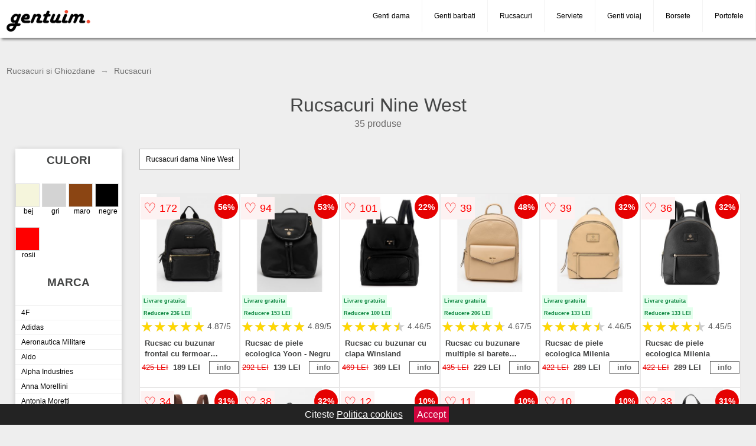

--- FILE ---
content_type: text/html; charset=utf-8
request_url: https://www.gentuim.ro/rucsacuri/nine-west/
body_size: 38571
content:
<!DOCTYPE html>
<html lang="ro">
<head>

	<meta charset="utf-8" />
	<meta http-equiv="X-UA-Compatible" content="IE=edge">
	<meta name="viewport" content="width=device-width, initial-scale=1, maximum-scale=5" />
	<title>Rucsacuri Nine West - Gentuim.ro</title>
	<meta name="description" content="Vezi 35 modele in sectiunea de Rucsacuri Nine West centralizate de la magazinele online care vand in Romania genti marca Nine West">
	<meta name="referrer" content="no-referrer-when-downgrade"/>
	<meta name="theme-color" content="#f24a32">
	<link rel="shortcut icon" href="/favicon.ico" type="image/x-icon">
	<link rel="icon" href="/favicon.ico" type="image/x-icon">





<style>html{box-sizing:border-box;-ms-overflow-style:scrollbar;background:#eee}*,::after,::before{box-sizing:inherit}.container-fluid{width:99%;margin-right:auto;margin-left:auto;padding-right:5px;padding-left:5px;margin-top:100px}.row{display:-ms-flexbox;display:flex;-ms-flex-wrap:wrap;flex-wrap:wrap}img{max-width:100%;height:auto;aspect-ratio: attr(width) / attr(height)}.col,.col-1,.col-10,.col-11,.col-12,.col-2,.col-3,.col-4,.col-5,.col-6,.col-7,.col-8,.col-9,.col-auto,.col-lg,.col-lg-1,.col-lg-10,.col-lg-11,.col-lg-12,.col-lg-2,.col-lg-3,.col-lg-4,.col-lg-5,.col-lg-6,.col-lg-7,.col-lg-8,.col-lg-9,.col-lg-auto,.col-md,.col-md-1,.col-md-10,.col-md-11,.col-md-12,.col-md-2,.col-md-3,.col-md-4,.col-md-5,.col-md-6,.col-md-7,.col-md-8,.col-md-9,.col-md-auto,.col-sm,.col-sm-1,.col-sm-10,.col-sm-11,.col-sm-12,.col-sm-2,.col-sm-3,.col-sm-4,.col-sm-5,.col-sm-6,.col-sm-7,.col-sm-8,.col-sm-9,.col-sm-auto,.col-xl,.col-xl-1,.col-xl-10,.col-xl-11,.col-xl-12,.col-xl-2,.col-xl-3,.col-xl-4,.col-xl-5,.col-xl-6,.col-xl-7,.col-xl-8,.col-xl-9,.col-xl-auto{position:relative;width:100%;min-height:1px;padding-right:15px;padding-left:15px}.col-3{-ms-flex:0 0 25%;flex:0 0 25%;max-width:25%}.col-4{-ms-flex:0 0 33.333333%;flex:0 0 33.333333%;max-width:33.333333%}.col-6{-ms-flex:0 0 50%;flex:0 0 50%;max-width:50%}.col-12{-ms-flex:0 0 100%;flex:0 0 100%;max-width:100%}@media (min-width: 768px){#sidebar li{list-style:none;border-top:1px solid #eee;padding:0 10px}#sidebar ul{padding:0;overflow: auto;max-height: 400px;overflow-x: hidden;}#sidebar li a{color:#000;text-decoration:none;font-size:12px;display:block;padding: 5px 0;}#sidebar:after{content:'';position:absolute;width:0;height:100%;top:0;right:0;border-radius:50%;z-index:-1;-webkit-transition:all 300ms linear;transition:all 300ms linear}#sidebar{box-shadow: 0 2px 10px -2px rgba(0,0,0,0.3);background:#fff}.col-md-1{-ms-flex:0 0 8.333333%;flex:0 0 8.333333%;max-width:8.333333%}.col-md-2{-ms-flex:0 0 16.666667%;flex:0 0 16.666667%;max-width:16.666667%}.col-md-3{-ms-flex:0 0 25%;flex:0 0 25%;max-width:25%}.col-md-4{-ms-flex:0 0 33.333333%;flex:0 0 33.333333%;max-width:33.333333%}.col-md-5{-ms-flex:0 0 41.666667%;flex:0 0 41.666667%;max-width:41.666667%}.col-md-6{-ms-flex:0 0 50%;flex:0 0 50%;max-width:50%}.col-md-7{-ms-flex:0 0 58.333333%;flex:0 0 58.333333%;max-width:58.333333%}.col-md-8{-ms-flex:0 0 66.666667%;flex:0 0 66.666667%;max-width:66.666667%}.col-md-9{-ms-flex:0 0 75%;flex:0 0 75%;max-width:75%}.col-md-10{-ms-flex:0 0 83.333333%;flex:0 0 83.333333%;max-width:83.333333%}.col-md-12{-ms-flex:0 0 100%;flex:0 0 100%;max-width:100%}}@media (min-width:576px){.col-sm-3{-ms-flex:0 0 25%;flex:0 0 25%;max-width:25%}.col-sm-4{-ms-flex:0 0 33.333333%;flex:0 0 33.333333%;max-width:33.333333%}.col-sm-6{-ms-flex:0 0 50%;flex:0 0 50%;max-width:50%}.col-sm-8{-ms-flex:0 0 66.666667%;flex:0 0 66.666667%;max-width:66.666667%}.col-sm-9{-ms-flex:0 0 75%;flex:0 0 75%;max-width:75%}.col-sm-10{-ms-flex:0 0 83.333333%;flex:0 0 83.333333%;max-width:83.333333%}.col-sm-12{-ms-flex:0 0 100%;flex:0 0 100%;max-width:100%}}@media (min-width:992px){.col-lg-1{-ms-flex:0 0 8.333333%;flex:0 0 8.333333%;max-width:8.333333%}.col-lg-2{-ms-flex:0 0 16.666667%;flex:0 0 16.666667%;max-width:16.666667%}.col-lg-3{-ms-flex:0 0 25%;flex:0 0 25%;max-width:25%}.col-lg-4{-ms-flex:0 0 33.333333%;flex:0 0 33.333333%;max-width:33.333333%}.col-lg-6{-ms-flex:0 0 50%;flex:0 0 50%;max-width:50%}.col-lg-7{-ms-flex:0 0 58.333333%;flex:0 0 58.333333%;max-width:58.333333%}.col-lg-8{-ms-flex:0 0 66.666667%;flex:0 0 66.666667%;max-width:66.666667%}.col-lg-9{-ms-flex:0 0 75%;flex:0 0 75%;max-width:75%}.col-lg-10{-ms-flex:0 0 83.333333%;flex:0 0 83.333333%;max-width:83.333333%}.col-lg-12{-ms-flex:0 0 100%;flex:0 0 100%;max-width:100%}}@media (min-width:1200px){.col-xl-1{-ms-flex:0 0 8.333333%;flex:0 0 8.333333%;max-width:8.333333%}.col-xl-2{-ms-flex:0 0 16.666667%;flex:0 0 16.666667%;max-width:16.666667%}.col-xl-3{-ms-flex:0 0 25%;flex:0 0 25%;max-width:25%}.col-xl-4{-ms-flex:0 0 33.333333%;flex:0 0 33.333333%;max-width:33.333333%}.col-xl-6{-ms-flex:0 0 50%;flex:0 0 50%;max-width:50%}.col-xl-7{-ms-flex:0 0 58.333333%;flex:0 0 58.333333%;max-width:58.333333%}.col-xl-8{-ms-flex:0 0 66.666667%;flex:0 0 66.666667%;max-width:66.666667%}.col-xl-9{-ms-flex:0 0 75%;flex:0 0 75%;max-width:75%}.col-xl-10{-ms-flex:0 0 83.333333%;flex:0 0 83.333333%;max-width:83.333333%}.col-xl-12{-ms-flex:0 0 100%;flex:0 0 100%;max-width:100%}}.w-100{width:100%}.max-w-100{max-width:100%}.btn{display:inline-block;font-weight:400;text-align:center;white-space:nowrap;vertical-align:middle;-webkit-user-select:none;-moz-user-select:none;-ms-user-select:none;user-select:none;border:1px solid transparent;padding:.5rem .75rem;font-size:1rem;line-height:1.25;border-radius:.25rem;transition:all .15s ease-in-out}.btn:focus,.btn:hover{text-decoration:none}.btn.focus,.btn:focus{outline:0;box-shadow:0 0 0 3px rgba(0,123,255,.25)}.btn.disabled,.btn:disabled{opacity:.65}.btn.active,.btn:active{background-image:none}a.btn.disabled,fieldset[disabled] a.btn{pointer-events:none}.btn-primary{color:#fff;background-color:#007bff;border-color:#007bff}.btn-primary:hover{color:#fff;background-color:#0069d9;border-color:#0062cc}.btn-primary.focus,.btn-primary:focus{box-shadow:0 0 0 3px rgba(0,123,255,.5)}.btn-primary.disabled,.btn-primary:disabled{background-color:#007bff;border-color:#007bff}.btn-primary.active,.btn-primary:active,.show>.btn-primary.dropdown-toggle{background-color:#0069d9;background-image:none;border-color:#0062cc}body{color:#434444;margin:0;font-family:"Open Sans",Helvetica,Arial,sans-serif}footer{margin:30px 0 60px;padding:20px;background:#000}p{line-height:25px}.nav-links{background: #000000;padding: 20px;margin:40px 0!important}.nav-links a{color:#fff;text-decoration:none;margin-right:10px}.container{padding-top:50px}hr{width:300px;border:3px solid #434444}.product-grid{border:1px solid #e8e7e7;background:#fff;padding:0 1px}.product-grid:hover{box-shadow:0 4px 8px 0 rgba(0,0,0,0.2),0 6px 20px 0 rgba(0,0,0,0.19);z-index:2}.image{position:relative}.overlay{position:absolute;top:0;bottom:0;left:0;right:0;height:100%;width:100%;opacity:0;transition:.5s ease;background-color:rgba(67,68,68,0.7)}.buy{background-color:#ff0000;color:#fff;width:100%;margin-top:20px;height:45px;font-size:22px;text-decoration:none;font-weight:700;box-shadow: 5px 5px 15px 0 rgba(39,39,39,.5);}.header{background-color:#fff;box-shadow:3px 3px 4px 0 rgba(0, 0, 0, 0.48);position:fixed;width:100%;z-index:4;top:0}main{margin-top:80px}.center{text-align:center;margin:0 auto}ol{line-height:25px}nav ul{margin:0;padding:0;list-style:none;overflow:hidden;background-color:#fff}nav li a{display:block;padding:20px;border-right:1px solid #f4f4f4;text-decoration:none;color:#000}nav li a:hover,nav .menu-btn:hover{background-color:#f4f4f4}.header .logo{display:block;float:left;margin:5px 10px;text-decoration:none}.logo img{height:50px}nav .menu{clear:both;max-height:0;transition:max-height .2s ease-out}nav .menu-icon{cursor:pointer;display:inline-block;float:right;padding:28px 20px;position:relative;user-select:none}nav .menu-icon .navicon{background:#333;display:block;height:2px;position:relative;transition:background .2s ease-out;width:18px}nav .menu-icon .navicon:before,nav .menu-icon .navicon:after{background:#333;content:'';display:block;height:100%;position:absolute;transition:all .2s ease-out;width:100%}nav .menu-icon .navicon:before{top:5px}nav .menu-icon .navicon:after{top:-5px}nav .menu-btn{display:none}nav .menu-btn:checked ~ .menu{max-height:100%}nav .menu-btn:checked ~ .menu-icon .navicon{background:transparent}nav .menu-btn:checked ~ .menu-icon .navicon:before{transform:rotate(-45deg)}nav .menu-btn:checked ~ .menu-icon .navicon:after{transform:rotate(45deg)}nav .menu-btn:checked ~ .menu-icon:not(.steps) .navicon:before,nav .menu-btn:checked ~ .menu-icon:not(.steps) .navicon:after{top:0}#show img{height:13px;vertical-align:middle;margin-right:6px}.main-icon{margin-right:5px}@media(max-width: 1360px) and (min-width: 970px){nav li a{font-size:12px}}@media (min-width: 1200px){.main-icon{display:inline-flex!important}}@media(max-width: 970px) and (min-width: 783px){nav li a{font-size:9px;padding-left:4px!important;}}@media (min-width: 49em){.main-icon{display:none}.scroller{padding: 0;overflow: auto;max-height: 400px;overflow-x: hidden;}nav li{float:left}nav li a{padding:20px 20px}nav .menu{clear:none;float:right;max-height:none}nav .menu-icon{display:none}.dropdown a{padding:8px}#show{display:none}}@media (max-width: 48em){div#sidebar-wrap{margin-top:50px;display:none}#navigation-inner #sidebar-wrap {display: block;}.dropdown{width:100%;left:0;position:relative!important}.price{font-size:18px!important;}.menu-btn:checked{height:100%}nav ul{height:100%;width:100%;overflow-y:scroll;-webkit-overflow-scrolling:touch;position:fixed;top:58px}h1.center{font-size:22px}}.price{font-size:24px;font-weight:700}.brand-store{display:flex;margin:10px 0;font-size:13px}.type-is{font-weight:700}.title-product{margin: 10px 0}.items{overflow:hidden;text-overflow:ellipsis;display:-webkit-box;-webkit-box-orient:vertical;-webkit-line-clamp: 2;font-size: 0.8em;line-height: 18px;padding:2px;height:36px;font-weight:bold}a.items{color:#434444;text-decoration:none;font-size:.9em;padding:2px;height:36px;margin:10px 0}h1{font-weight:500}.count{color:#6c6a6a;margin-bottom:30px}span.items{display:inline-block;font-size:.83em;margin-block-end:.3em;margin-inline-start:0;margin-inline-end:0;font-weight:700}.old-price{text-decoration:line-through;color:#ec0707;margin-right:10px;font-weight:100!important}.anunt{font-size:9px;font-weight:700;display:inline-block;background-color:#dfffead4;text-align:center;padding:5px 3px;margin:0 2px;position:inherit;color:#09843d}.list-details{list-style:none;line-height:20px;margin:0;padding:0;font-size:14px}.resp-sharing-button__link,.resp-sharing-button__icon{display:inline-block}.dropdown img {max-width: 100%;display:block;text-align:center;margin:0 auto 20px auto}.resp-sharing-button__link{text-decoration:none;color:#fff;margin:25px 0 20px}.resp-sharing-button{border-radius:5px;transition:25ms ease-out;padding:.5em .75em;font-family:Helvetica Neue,Helvetica,Arial,sans-serif;border:1px solid #434444}.resp-sharing-button__icon svg{width:1em;height:1em;margin-right:.4em;vertical-align:top}.resp-sharing-button--small svg{margin:0;vertical-align:middle}.resp-sharing-button__icon{stroke:#fff;fill:none}.resp-sharing-button__icon--solid,.resp-sharing-button__icon--solidcircle{fill:#434444;stroke:none}.resp-sharing-button--facebook{border:1px solid#434444}.price-prod{margin-top:10px}.features{line-height:25px;font-size:14px;margin:20px;padding:15px;background-color:#f1f1f1;color:#41ab41;}.similar{background:#c44e3c;color:#fff;text-decoration:none;padding:5px 10px;display:inline-block;margin:3px}.navigation{position:fixed;width:300px;height:100%;top:0;overflow-y:auto;overflow-x:hidden;opacity:0;visibility:hidden;z-index:99;-webkit-transition-delay:300ms;transition-delay:300ms;left:0}.navigation.active{opacity:1;visibility:visible;-webkit-transition-delay:0;transition-delay:0;z-index:999999}.navigation.active #navigation-inner{-webkit-transform:translate(0,0);transform:translate(0,0);-webkit-transition:background-color 0 linear 599ms,-webkit-transform 300ms linear;transition:background-color 0 linear 599ms,-webkit-transform 300ms linear;transition:transform 300ms linear,background-color 0 linear 599ms;transition:transform 300ms linear,background-color 0 linear 599ms,-webkit-transform 300ms linear}.navigation.active #navigation-inner:after{width:300%;border-radius:50%;-webkit-animation:elastic 150ms ease 300.5ms both;animation:elastic 150ms ease 300.5ms both}#navigation-inner{position:absolute;width:100%;height:100%;top:0;left:0;overflow:hidden;z-index:999999;-webkit-transform:translate(-100%,0);transform:translate(-100%,0);-webkit-transition:background-color 0 linear 300ms,-webkit-transform 300ms linear;transition:background-color 0 linear 300ms,-webkit-transform 300ms linear;transition:transform 300ms linear,background-color 0 linear 300ms;transition:transform 300ms linear,background-color 0 linear 300ms,-webkit-transform 300ms linear;background:#fff;overflow-y:scroll;padding-bottom:100px}#navigation-inner li{list-style:none;border-top:1px solid #eee;padding:0 20px}#navigation-inner ul{padding:0}#navigation-inner li a{color:#000;text-decoration:none;font-size:18px;height:36px;line-height:36px;display:block;white-space:pre}#navigation-inner:after{content:'';position:absolute;width:0;height:100%;top:0;right:0;border-radius:50%;z-index:-1;-webkit-transition:all 300ms linear;transition:all 300ms linear}#show,#hide{color:#fff;padding:0 25px;text-transform:uppercase;line-height:40px;height:40px;letter-spacing:.05em;text-decoration:none;background-color:#434444;margin:0 auto;cursor:pointer;border:0;-moz-border-radius:0;-webkit-border-radius:0;border-radius:0;margin-bottom:15px;position:fixed;z-index:3;top:59px;left:0;width:100%;font-weight:900}#hide{top:0;width:100%;font-weight:700;font-size:16px;background:red}.prezentare{border-top:1px solid #ddd;padding:30px 0;}.center h3, p{margin:5px}.fulls{background:#000;position:fixed;width:100%;height:100%;z-index:99;opacity:.7}.pagination{display:inline-block;margin:50px auto}.pagination a{color:#000;float:left;padding:20px 20px;text-decoration:none}.pagination a.active{background-color:#ffba30;color:#fff}.pagination a:hover:not(.active){background-color:#ddd}.pagination a{border-radius:5px}.pagination a.active{border-radius:5px}.pagination a{transition:background-color .3s}.pagination a{border:1px solid #ddd;background-color:#fff}.pagination a:first-child{border-top-left-radius:5px;border-bottom-left-radius:5px}.pagination a:last-child{border-top-right-radius:5px;border-bottom-right-radius:5px}.block{display:block}.banner{max-width:100%}.banner-home{position:relative;text-align:center;color:#fff}.banner-text{position:absolute;top:60%;left:50%;transform:translate(-50%,-50%);background:rgba(0,0,0,0.5);font-size:3vw;width:100%}.categories{color:#000;font-weight:700;text-transform:uppercase;margin-block-start:0!important}.filtru h3{text-align:center;line-height:40px;margin-top:0}.no-padding{padding:0;margin:0}.pret-mic,.pret-mare{max-width:100%;line-height:30px;text-align:center;font-size:15px}.button-filter{background:#000;width:90%;color:#fff;height:40px;margin:0 auto;display:block;margin-top:20px;font-size:20px}.dropdown{display:none;position:absolute;width:100%;background:#f4f4f4;border: 2px solid #ffba30;margin:0;right:0;padding:30px;overflow-y:auto;overflow:hidden}nav ul li:hover .dropdown{display:flex}.menu-title{display:block;font-weight:bold;padding:10px;border-bottom:1px solid;}.logo-brand{max-width:70px;float:left;border: 1px solid #ddd;}.flex{flex-wrap:inherit;}.sale{height:40px;width:40px;background-color:#e50101;color:#fff;border-radius:50%;display:inline-block;font-size:14px;line-height:40px;top:2px;right:2px;position:absolute;font-weight:700;text-align:center}.left{left:10px;right:auto}.right{left:auto;right:30px}form{padding-bottom:50px}.description {font-size: 12px;color: #808080;margin:10px 0}.description p{line-height:14px;color:#767676;word-wrap:break-word}.background-brand {display: block;min-height: 50px;width: 100%;border: 1px solid #ddd;background-position: center!important;background-repeat: no-repeat!important;background-size: cover!important;}.background-color{display: block;height:40px;max-width:90%;border: 1px solid #ddd;}.color-text {display:block;color:#000;font-size:12px;text-align:center;text-decoration:none;margin-bottom: 20px;}a.seeprice{font-size:.83em;font-weight:700;width:50px;display:block;text-align:center;float:right;color:#646464;line-height:20px;border:1px solid #646464;max-width:50%;text-decoration:none;}.subcategories {overflow: auto;white-space:nowrap;margin-bottom:30px;width:100%}.subcat{padding:10px 10px;display:inline-block;color:#000;font-size:12px;text-decoration:none;border:1px solid #b9b8b8;margin-bottom:10px;margin-right:5px}.wsimilar{max-width:70px;display:block;margin:auto;filter: grayscale(100%)}.wsimilar:hover {filter: none}.category-name{color:#000;font-size:10px!important;text-align:center;line-height:12px}.product-grid.center{padding:15px}.rm-link{color:#6767ff;text-decoration:underline}#cookieConsentContainer{z-index:999;width:100%;min-height:20px;box-sizing:border-box;background:#232323;overflow:hidden;position:fixed;bottom:0;display:none;text-align:center;color:#fff}#cookieConsentContainer p {display:inline-block;padding:5px;margin:0}#cookieConsentContainer a {color:#fff}.accept {background-color:#d0033c;padding:5px;margin:2px 10px;cursor:pointer}a.col-xl-2.col-lg-2.col-md-3.col-sm-4.col-6.product-grid.center{margin:0;color:#000;text-decoration:none}@-webkit-keyframes blinker {from {opacity: 1.0;}to {opacity: 0.0;}}.blackfriday{text-decoration: blink;-webkit-animation-name:blinker;-webkit-animation-duration:1.5s;-webkit-animation-iteration-count:infinite;-webkit-animation-timing-function:ease-in-out;-webkit-animation-direction: alternate;}.breadcrumb{overflow-x:auto;overflow-y:hidden;white-space:nowrap;-webkit-overflow-scrolling:touch;margin-bottom:20px}.breadcrumb-list{display:flex;padding:0;margin:0;list-style:none;font-size:14px}.breadcrumb-item{margin-right:4px;line-height:40px}.breadcrumb-item:last-child{margin-right:0}.breadcrumb-item:not(:last-child)::after{content:"→";margin:5px;color:#999}.breadcrumb-item a{text-decoration:none;color:#717171}.descriere{display:block;margin:auto;background-color:#f1f1f1;padding:10px;margin:20px;border-left:3px solid #626262}.descriere p{line-height:20px;font-size:16px;padding:20px}.specificatii{list-style:none;padding:30px;display:block;background:#f1f1f1;margin:20px;border-left:3px solid #626262}.specificatii li{line-height:25px;color:}article.col-xl-12.col-lg-12.col-md-6.col-sm-12.col-12.product-grid{margin-bottom:30px;padding-bottom:30px}.actual-product{margin-bottom:50px}.alerta{background-color:#f1f1f1;padding:30px;border-left:6px solid red;font-size:14px;margin-bottom:20px}.pretbun{color:red;font-weight:bold}li.checked:before{content: '✓';margin-right:10px}.rating{font-size:24px;display:flex;color:#ccc;line-height:25px}.star{position:relative;overflow:hidden}.star-filled{position:absolute;top:0;left:0;color:gold;overflow:hidden;white-space:nowrap}.ratingtext{font-size:14px;color:#5d5d5d;margin:0 3px;min-width:40px}.none-min{min-width:auto!important}.favorite{display:flex;align-items:center;top:5px;color:red;position:absolute;background:#fdf2f2;padding:5px}.heart{font-size:24px;margin-right:5px}.nb{font-size:18px;display:contents}</style>

<script async src="https://www.googletagmanager.com/gtag/js?id=G-18BWDVSLQZ"></script>
<script defer>
  window.dataLayer = window.dataLayer || [];
  function gtag(){dataLayer.push(arguments);}
  gtag('js', new Date());

  gtag('config', 'G-18BWDVSLQZ');
</script>

</head>
<body>

<header class="header">
<a href="/" title="Gentuim.ro - Genti dama de firma ieftine" class="logo"><img src="/images/Gentuim-ro-Magazin-online-genti-dama-de-firma-ieftine.png" alt="Gentuim.ro - Genti dama de firma ieftine" title="Gentuim.ro - Genti dama de firma ieftine" width="144" height="50"></a>
<nav>
  <input class="menu-btn" type="checkbox" id="menu-btn" />
  <label class="menu-icon" for="menu-btn"><span class="navicon"></span></label>
  <ul class="menu">
    <li><a href="/genti-femei/" title="Genti de dama">Genti dama</a></li>
    <li><a href="/genti-barbati/" title="Genti pentru barbati">Genti barbati</a></li>
    <li><a href="/rucsacuri/" title="Modele de rucsacuri">Rucsacuri</a></li>
    <li><a href="/serviete/" title="Serviete pentru barbati si femei">Serviete</a></li>
    <li><a href="/genti-de-voiaj/" title="Genti de voiaj">Genti voiaj</a></li>
    <li><a href="/borsete/" title="Borsete pentru barbati si femei">Borsete</a></li>
    <li><a href="/portofele/" title="Portofele pentru barbati si femei">Portofele</a></li>
  </ul>
</nav>

</header>        
	<main class="container-fluid">
<div aria-label="Breadcrumb" class="breadcrumb">
  <ul class="breadcrumb-list">

 <li class="breadcrumb-item"><a href="/rucsacuri-si-ghiozdane/">Rucsacuri si Ghiozdane</a>  <li class="breadcrumb-item"><a href="/rucsacuri/">Rucsacuri</a> </ul>
</div>

	<h1 class="center">Rucsacuri Nine West</h1>
	<p class="center count">35 produse</p>
	
	
                            


	<div class="row">

	  <div class="col-xl-2 col-lg-3 col-md-3">
		<div id="sidebar">

		  <div id="sidebar-wrap">
                    


                        

                    <div class="filtru">
                    <h3>CULORI</h3>
                    <div class="row no-padding scroller">    
    	    	        
    	    	        
    	    	        
    	    	        
    	    	        
    	    	        
    	    	        
    	    	        
    	    	
		        	<a class="col-xl-3 col-lg-4 col-md-6 col-3 color-text no-padding" href="https://www.gentuim.ro/rucsacuri/nine-west/bej/"><span class="background-color" style=" background:#f5f5dc;"></span>bej</a>


	    	        
    	    	        
    	    	        
    	    	        
    	    	        
    	    	        
    	    	        
    	    	        
    	    	        
    	    	        
    	    	        
    	    	        
    	    	        
    	    	        
    	    	
		        	<a class="col-xl-3 col-lg-4 col-md-6 col-3 color-text no-padding" href="https://www.gentuim.ro/rucsacuri/nine-west/gri/"><span class="background-color" style=" background:#D3D3D3;"></span>gri</a>


	    	        
    	    	        
    	    	        
    	    	        
    	    	
		        	<a class="col-xl-3 col-lg-4 col-md-6 col-3 color-text no-padding" href="https://www.gentuim.ro/rucsacuri/nine-west/maro/"><span class="background-color" style=" background:#8b4513;"></span>maro</a>


	    	        
    	    	        
    	    	        
    	    	        
    	    	        
    	    	
		        	<a class="col-xl-3 col-lg-4 col-md-6 col-3 color-text no-padding" href="https://www.gentuim.ro/rucsacuri/nine-west/negre/"><span class="background-color" style=" background:#000000;"></span>negre</a>


	    	        
    	    	        
    	    	
		        	<a class="col-xl-3 col-lg-4 col-md-6 col-3 color-text no-padding" href="https://www.gentuim.ro/rucsacuri/nine-west/rosii/"><span class="background-color" style=" background:#ff0000;"></span>rosii</a>


	    	        
    	    	        
    	    	        
    	    	        
    	    	        
    	    	        
    	    	        
    	    	        
    	    	        
        
    
        







                    </div>
                </div>

                        
                        



                    <div class="filtru">
                        <h3>MARCA</h3>
                        <ul>
		                    	
		                    		
		                    			
				                        <li><a href='/rucsacuri/4f/'>4F</a></li>

			                        
			                    
		                    		
		                    			
				                        <li><a href='/rucsacuri/adidas/'>Adidas</a></li>

			                        
			                    
		                    		
		                    			
				                        <li><a href='/rucsacuri/aeronautica-militare/'>Aeronautica Militare</a></li>

			                        
			                    
		                    		
		                    			
				                        <li><a href='/rucsacuri/aldo/'>Aldo</a></li>

			                        
			                    
		                    		
		                    			
				                        <li><a href='/rucsacuri/alpha-industries/'>Alpha Industries</a></li>

			                        
			                    
		                    		
		                    			
				                        <li><a href='/rucsacuri/anna-morellini/'>Anna Morellini</a></li>

			                        
			                    
		                    		
		                    			
				                        <li><a href='/rucsacuri/antonia-moretti/'>Antonia Moretti</a></li>

			                        
			                    
		                    		
		                    			
				                        <li><a href='/rucsacuri/armani/'>Armani</a></li>

			                        
			                    
		                    		
		                    			
				                        <li><a href='/rucsacuri/barts/'>Barts</a></li>

			                        
			                    
		                    		
		                    			
				                        <li><a href='/rucsacuri/beverly-hills-polo-club/'>Beverly Hills Polo Club</a></li>

			                        
			                    
		                    		
		                    			
				                        <li><a href='/rucsacuri/big-star/'>Big Star</a></li>

			                        
			                    
		                    		
		                    			
				                        <li><a href='/rucsacuri/boss/'>Boss</a></li>

			                        
			                    
		                    		
		                    			
				                        <li><a href='/rucsacuri/call-it-spring/'>Call It Spring</a></li>

			                        
			                    
		                    		
		                    			
				                        <li><a href='/rucsacuri/calvin-klein/'>Calvin Klein</a></li>

			                        
			                    
		                    		
		                    			
				                        <li><a href='/rucsacuri/camelbak/'>Camelbak</a></li>

			                        
			                    
		                    		
		                    			
				                        <li><a href='/rucsacuri/caterpillar/'>Caterpillar</a></li>

			                        
			                    
		                    		
		                    			
				                        <li><a href='/rucsacuri/champion/'>Champion</a></li>

			                        
			                    
		                    		
		                    			
				                        <li><a href='/rucsacuri/chiara-canotti/'>Chiara Canotti</a></li>

			                        
			                    
		                    		
		                    			
				                        <li><a href='/rucsacuri/coccinelle/'>Coccinelle</a></li>

			                        
			                    
		                    		
		                    			
				                        <li><a href='/rucsacuri/columbia/'>Columbia</a></li>

			                        
			                    
		                    		
		                    			
				                        <li><a href='/rucsacuri/converse/'>Converse</a></li>

			                        
			                    
		                    		
		                    			
				                        <li><a href='/rucsacuri/crash-baggage/'>Crash Baggage</a></li>

			                        
			                    
		                    		
		                    			
				                        <li><a href='/rucsacuri/dakine/'>Dakine</a></li>

			                        
			                    
		                    		
		                    			
				                        <li><a href='/rucsacuri/dc/'>Dc</a></li>

			                        
			                    
		                    		
		                    			
				                        <li><a href='/rucsacuri/desigual/'>Desigual</a></li>

			                        
			                    
		                    		
		                    			
				                        <li><a href='/rucsacuri/deuter/'>Deuter</a></li>

			                        
			                    
		                    		
		                    			
				                        <li><a href='/rucsacuri/dickies/'>Dickies</a></li>

			                        
			                    
		                    		
		                    			
				                        <li><a href='/rucsacuri/diesel/'>Diesel</a></li>

			                        
			                    
		                    		
		                    			
				                        <li><a href='/rucsacuri/doughnut/'>Doughnut</a></li>

			                        
			                    
		                    		
		                    			
				                        <li><a href='/rucsacuri/eastpak/'>Eastpak</a></li>

			                        
			                    
		                    		
		                    			
				                        <li><a href='/rucsacuri/fila/'>Fila</a></li>

			                        
			                    
		                    		
		                    			
				                        <li><a href='/rucsacuri/fjallraven/'>Fjällräven</a></li>

			                        
			                    
		                    		
		                    			
				                        <li><a href='/rucsacuri/francesca-rossi/'>Francesca Rossi</a></li>

			                        
			                    
		                    		
		                    			
				                        <li><a href='/rucsacuri/geox/'>Geox</a></li>

			                        
			                    
		                    		
		                    			
				                        <li><a href='/rucsacuri/gioseppo/'>Gioseppo</a></li>

			                        
			                    
		                    		
		                    			
				                        <li><a href='/rucsacuri/gryxx/'>Gryxx</a></li>

			                        
			                    
		                    		
		                    			
				                        <li><a href='/rucsacuri/guess/'>Guess</a></li>

			                        
			                    
		                    		
		                    			
				                        <li><a href='/rucsacuri/heavy-tools/'>Heavy Tools</a></li>

			                        
			                    
		                    		
		                    			
				                        <li><a href='/rucsacuri/helly-hansen/'>Helly Hansen</a></li>

			                        
			                    
		                    		
		                    			
				                        <li><a href='/rucsacuri/herschel/'>Herschel</a></li>

			                        
			                    
		                    		
		                    			
				                        <li><a href='/rucsacuri/hugo/'>Hugo</a></li>

			                        
			                    
		                    		
		                    			
				                        <li><a href='/rucsacuri/jack-jones/'>Jack & Jones</a></li>

			                        
			                    
		                    		
		                    			
				                        <li><a href='/rucsacuri/jack-wolfskin/'>Jack Wolfskin</a></li>

			                        
			                    
		                    		
		                    			
				                        <li><a href='/rucsacuri/jansport/'>JanSport</a></li>

			                        
			                    
		                    		
		                    			
				                        <li><a href='/rucsacuri/joop/'>Joop</a></li>

			                        
			                    
		                    		
		                    			
				                        <li><a href='/rucsacuri/kaft/'>Kaft</a></li>

			                        
			                    
		                    		
		                    			
				                        <li><a href='/rucsacuri/kappa/'>Kappa</a></li>

			                        
			                    
		                    		
		                    			
				                        <li><a href='/rucsacuri/karl-kani/'>Karl Kani</a></li>

			                        
			                    
		                    		
		                    			
				                        <li><a href='/rucsacuri/karl-lagerfeld/'>Karl Lagerfeld</a></li>

			                        
			                    
		                    		
		                    			
				                        <li><a href='/rucsacuri/kate-spade/'>Kate Spade</a></li>

			                        
			                    
		                    		
		                    			
				                        <li><a href='/rucsacuri/konges-sl-jd/'>Konges Sløjd</a></li>

			                        
			                    
		                    		
		                    			
				                        <li><a href='/rucsacuri/lacoste/'>Lacoste</a></li>

			                        
			                    
		                    		
		                    			
				                        <li><a href='/rucsacuri/lc-waikiki/'>LC Waikiki</a></li>

			                        
			                    
		                    		
		                    			
				                        <li><a href='/rucsacuri/lee-cooper/'>Lee Cooper</a></li>

			                        
			                    
		                    		
		                    			
				                        <li><a href='/rucsacuri/lefrik/'>Lefrik</a></li>

			                        
			                    
		                    		
		                    			
				                        <li><a href='/rucsacuri/lego/'>Lego</a></li>

			                        
			                    
		                    		
		                    			
				                        <li><a href='/rucsacuri/lia-biassoni/'>Lia Biassoni</a></li>

			                        
			                    
		                    		
		                    			
				                        <li><a href='/rucsacuri/liu-jo/'>Liu Jo</a></li>

			                        
			                    
		                    		
		                    			
				                        <li><a href='/rucsacuri/lucky-bees/'>Lucky Bees</a></li>

			                        
			                    
		                    		
		                    			
				                        <li><a href='/rucsacuri/mammut/'>Mammut</a></li>

			                        
			                    
		                    		
		                    			
				                        <li><a href='/rucsacuri/mango/'>Mango</a></li>

			                        
			                    
		                    		
		                    			
				                        <li><a href='/rucsacuri/marc-jacobs/'>Marc Jacobs</a></li>

			                        
			                    
		                    		
		                    			
				                        <li><a href='/rucsacuri/mario-ferretti/'>Mario Ferretti</a></li>

			                        
			                    
		                    		
		                    			
				                        <li><a href='/rucsacuri/massimo-castelli/'>Massimo Castelli</a></li>

			                        
			                    
		                    		
		                    			
				                        <li><a href='/rucsacuri/mayoral/'>Mayoral</a></li>

			                        
			                    
		                    		
		                    			
				                        <li><a href='/rucsacuri/medicine/'>Medicine</a></li>

			                        
			                    
		                    		
		                    			
				                        <li><a href='/rucsacuri/meli-melo/'>Meli Melo</a></li>

			                        
			                    
		                    		
		                    			
				                        <li><a href='/rucsacuri/mia-tomazzi/'>Mia Tomazzi</a></li>

			                        
			                    
		                    		
		                    			
				                        <li><a href='/rucsacuri/michael-kors/'>Michael Kors</a></li>

			                        
			                    
		                    		
		                    			
				                        <li><a href='/rucsacuri/mini-rodini/'>Mini Rodini</a></li>

			                        
			                    
		                    		
		                    			
				                        <li><a href='/rucsacuri/moschino/'>Moschino</a></li>

			                        
			                    
		                    		
		                    			
				                        <li><a href='/rucsacuri/myown/'>Myown</a></li>

			                        
			                    
		                    		
		                    			
				                        <li><a href='/rucsacuri/napapijri/'>Napapijri</a></li>

			                        
			                    
		                    		
		                    			
				                        <li><a href='/rucsacuri/new-era/'>New Era</a></li>

			                        
			                    
		                    		
		                    			
				                        <li><a href='/rucsacuri/nike/'>Nike</a></li>

			                        
			                    
		                    		
		                    			
				                        <li><a href='/rucsacuri/nine-west/'>Nine West</a></li>

			                        
			                    
		                    		
		                    			
				                        <li><a href='/rucsacuri/pepe-jeans/'>Pepe Jeans</a></li>

			                        
			                    
		                    		
		                    			
				                        <li><a href='/rucsacuri/pierre-cardin/'>Pierre Cardin</a></li>

			                        
			                    
		                    		
		                    			
				                        <li><a href='/rucsacuri/piquadro/'>Piquadro</a></li>

			                        
			                    
		                    		
		                    			
				                        <li><a href='/rucsacuri/puma/'>Puma</a></li>

			                        
			                    
		                    		
		                    			
				                        <li><a href='/rucsacuri/quiksilver/'>Quiksilver</a></li>

			                        
			                    
		                    		
		                    			
				                        <li><a href='/rucsacuri/rains/'>Rains</a></li>

			                        
			                    
		                    		
		                    			
				                        <li><a href='/rucsacuri/reebok/'>Reebok</a></li>

			                        
			                    
		                    		
		                    			
				                        <li><a href='/rucsacuri/rex-london/'>Rex London</a></li>

			                        
			                    
		                    		
		                    			
				                        <li><a href='/rucsacuri/roxy/'>Roxy</a></li>

			                        
			                    
		                    		
		                    			
				                        <li><a href='/rucsacuri/salewa/'>Salewa</a></li>

			                        
			                    
		                    		
		                    			
				                        <li><a href='/rucsacuri/salomon/'>Salomon</a></li>

			                        
			                    
		                    		
		                    			
				                        <li><a href='/rucsacuri/sandqvist/'>Sandqvist</a></li>

			                        
			                    
		                    		
		                    			
				                        <li><a href='/rucsacuri/silver-polo/'>Silver&Polo</a></li>

			                        
			                    
		                    		
		                    			
				                        <li><a href='/rucsacuri/sprayground/'>Sprayground</a></li>

			                        
			                    
		                    		
		                    			
				                        <li><a href='/rucsacuri/strellson/'>Strellson</a></li>

			                        
			                    
		                    		
		                    			
				                        <li><a href='/rucsacuri/superdry/'>Superdry</a></li>

			                        
			                    
		                    		
		                    			
				                        <li><a href='/rucsacuri/the-north-face/'>The North Face</a></li>

			                        
			                    
		                    		
		                    			
				                        <li><a href='/rucsacuri/thule/'>Thule</a></li>

			                        
			                    
		                    		
		                    			
				                        <li><a href='/rucsacuri/tommy-hilfiger/'>Tommy Hilfiger</a></li>

			                        
			                    
		                    		
		                    			
				                        <li><a href='/rucsacuri/tommy-jeans/'>Tommy Jeans</a></li>

			                        
			                    
		                    		
		                    			
				                        <li><a href='/rucsacuri/tous/'>Tous</a></li>

			                        
			                    
		                    		
		                    			
				                        <li><a href='/rucsacuri/trussardi/'>Trussardi</a></li>

			                        
			                    
		                    		
		                    			
				                        <li><a href='/rucsacuri/u-s-polo-assn/'>U.S. Polo ASSN</a></li>

			                        
			                    
		                    		
		                    			
				                        <li><a href='/rucsacuri/under-armour/'>Under Armour</a></li>

			                        
			                    
		                    		
		                    			
				                        <li><a href='/rucsacuri/united-colors-of-benetton/'>United Colors Of Benetton</a></li>

			                        
			                    
		                    		
		                    			
				                        <li><a href='/rucsacuri/valentino/'>Valentino</a></li>

			                        
			                    
		                    		
		                    			
				                        <li><a href='/rucsacuri/vans/'>Vans</a></li>

			                        
			                                            </ul>
                    </div>

		








                        
	
    	
    
    
    <form method="get" action="https://www.gentuim.ro/rucsacuri/nine-west/">
    	


						<div class="row no-padding">
							<div class="col-6 bordered"><span>Pret minim</span>
	                        	<input type="text" class="pret-mic" name="price_min" id="price_min" value="139" onchange="update_price_min_max()">
	                    	</div>
	                    	<div class="col-6 bordered">
	                    		Pret maxim
	                        	<input type="text" class="pret-mare" name="price_max" id="price_max" value="404" onchange="update_price_min_max()">
	                    	</div>
                    	</div>
				        	<input class="button-filter" type="submit" value="filtreaza" />


				        <script>
				        function update_price_min_max() {
				
							var v1 = parseInt(jQuery("#price_min").val());
							var v2 = parseInt(jQuery("#price_max").val());
							
							if ( v1 <= v2 ) {
								
								jQuery("#silder1").slider('option',{'values':[v1 , v2]});
							} else {
								jQuery("#price_max").val(v1);
								jQuery("#silder1").slider('option',{'values':[v1 , v1]});
							}
							
						}
						</script>








        
    </form>

                        


    
    
		  </div>

		</div>
	</div>


		<div class="col-xl-10 col-lg-9 col-md-9 col-12">

<div class="subcategories">




		                    	

				                        <a class="product-grid subcat" href="/rucsacuri-dama/nine-west/">Rucsacuri dama Nine West</a>


			                    
		








</div>

			<div class="row">


							
                            


			<article class="col-xl-2 col-lg-2 col-md-3 col-sm-4 col-6 product-grid">
					<a href="/vezi-pret.php?id=627096" title="Rucsac cu buzunar frontal cu fermoar Byron - Negru" class="block" rel="nofollow" target="_blank">
						<img src="/pictures/0/627/rucsac-cu-buzunar-frontal-cu-fermoar-byron.jpg" title="Rucsac cu buzunar frontal cu fermoar Byron - Negru" alt="Rucsac cu buzunar frontal cu fermoar Byron - Negru"  width="350" height="350" loading="lazy">
					</a>
<span class="anunt">Livrare gratuita</span>
<span class="anunt">Reducere 236 LEI</span>
<div class="rating" data-rating="4.87">
    <span class="star">&#9733;</span>
    <span class="star">&#9733;</span>
    <span class="star">&#9733;</span>
    <span class="star">&#9733;</span>
    <span class="star">&#9733;</span>
<span class="ratingtext none-min">4.87/5</span>
</div>

				<p class="items">Rucsac cu buzunar frontal cu fermoar Byron - Negru</p>

				<span class="sale">56%</span>
				<span class="items old-price">425 LEI</span>

<div class="favorite">
    <span class="heart">&#9825;</span>
    <span class="nb">172</span>
</div>


				<span class="items">189 LEI</span>
<a class="seeprice" href="/product/rucsac-cu-buzunar-frontal-cu-fermoar-byron/" title="Vezi informatii despre Rucsac cu buzunar frontal cu fermoar Byron - Negru">info</a>
			</article>



			
                            


			<article class="col-xl-2 col-lg-2 col-md-3 col-sm-4 col-6 product-grid">
					<a href="/vezi-pret.php?id=651268" title="Rucsac de piele ecologica Yoon - Negru" class="block" rel="nofollow" target="_blank">
						<img src="/pictures/0/651/rucsac-de-piele-ecologica-yoon-2.jpg" title="Rucsac de piele ecologica Yoon - Negru" alt="Rucsac de piele ecologica Yoon - Negru"  width="350" height="350" loading="lazy">
					</a>
<span class="anunt">Livrare gratuita</span>
<span class="anunt">Reducere 153 LEI</span>
<div class="rating" data-rating="4.89">
    <span class="star">&#9733;</span>
    <span class="star">&#9733;</span>
    <span class="star">&#9733;</span>
    <span class="star">&#9733;</span>
    <span class="star">&#9733;</span>
<span class="ratingtext none-min">4.89/5</span>
</div>

				<p class="items">Rucsac de piele ecologica Yoon - Negru</p>

				<span class="sale">53%</span>
				<span class="items old-price">292 LEI</span>

<div class="favorite">
    <span class="heart">&#9825;</span>
    <span class="nb">94</span>
</div>


				<span class="items">139 LEI</span>
<a class="seeprice" href="/product/rucsac-de-piele-ecologica-yoon-2/" title="Vezi informatii despre Rucsac de piele ecologica Yoon - Negru">info</a>
			</article>



			
                            


			<article class="col-xl-2 col-lg-2 col-md-3 col-sm-4 col-6 product-grid">
					<a href="/vezi-pret.php?id=614472" title="Rucsac cu buzunar cu clapa Winsland" class="block" rel="nofollow" target="_blank">
						<img src="/pictures/0/614/rucsac-cu-buzunar-cu-clapa-winsland.jpg" title="Rucsac cu buzunar cu clapa Winsland" alt="Rucsac cu buzunar cu clapa Winsland"  width="350" height="350" loading="lazy">
					</a>
<span class="anunt">Livrare gratuita</span>
<span class="anunt">Reducere 100 LEI</span>
<div class="rating" data-rating="4.46">
    <span class="star">&#9733;</span>
    <span class="star">&#9733;</span>
    <span class="star">&#9733;</span>
    <span class="star">&#9733;</span>
    <span class="star">&#9733;</span>
<span class="ratingtext none-min">4.46/5</span>
</div>

				<p class="items">Rucsac cu buzunar cu clapa Winsland</p>

				<span class="sale">22%</span>
				<span class="items old-price">469 LEI</span>

<div class="favorite">
    <span class="heart">&#9825;</span>
    <span class="nb">101</span>
</div>


				<span class="items">369 LEI</span>
<a class="seeprice" href="/product/rucsac-cu-buzunar-cu-clapa-winsland/" title="Vezi informatii despre Rucsac cu buzunar cu clapa Winsland">info</a>
			</article>



			
                            


			<article class="col-xl-2 col-lg-2 col-md-3 col-sm-4 col-6 product-grid">
					<a href="/vezi-pret.php?id=671978" title="Rucsac cu buzunare multiple si barete ajustabile - Bej" class="block" rel="nofollow" target="_blank">
						<img src="/pictures/0/671/rucsac-cu-buzunare-multiple-si-barete-ajustabile-2.jpg" title="Rucsac cu buzunare multiple si barete ajustabile - Bej" alt="Rucsac cu buzunare multiple si barete ajustabile - Bej"  width="350" height="350" loading="lazy">
					</a>
<span class="anunt">Livrare gratuita</span>
<span class="anunt">Reducere 206 LEI</span>
<div class="rating" data-rating="4.67">
    <span class="star">&#9733;</span>
    <span class="star">&#9733;</span>
    <span class="star">&#9733;</span>
    <span class="star">&#9733;</span>
    <span class="star">&#9733;</span>
<span class="ratingtext none-min">4.67/5</span>
</div>

				<p class="items">Rucsac cu buzunare multiple si barete ajustabile - Bej</p>

				<span class="sale">48%</span>
				<span class="items old-price">435 LEI</span>

<div class="favorite">
    <span class="heart">&#9825;</span>
    <span class="nb">39</span>
</div>


				<span class="items">229 LEI</span>
<a class="seeprice" href="/product/rucsac-cu-buzunare-multiple-si-barete-ajustabile-2/" title="Vezi informatii despre Rucsac cu buzunare multiple si barete ajustabile - Bej">info</a>
			</article>



			
                            


			<article class="col-xl-2 col-lg-2 col-md-3 col-sm-4 col-6 product-grid">
					<a href="/vezi-pret.php?id=683004" title="Rucsac de piele ecologica Milenia" class="block" rel="nofollow" target="_blank">
						<img src="/pictures/0/683/rucsac-de-piele-ecologica-milenia.jpg" title="Rucsac de piele ecologica Milenia" alt="Rucsac de piele ecologica Milenia"  width="350" height="350" loading="lazy">
					</a>
<span class="anunt">Livrare gratuita</span>
<span class="anunt">Reducere 133 LEI</span>
<div class="rating" data-rating="4.46">
    <span class="star">&#9733;</span>
    <span class="star">&#9733;</span>
    <span class="star">&#9733;</span>
    <span class="star">&#9733;</span>
    <span class="star">&#9733;</span>
<span class="ratingtext none-min">4.46/5</span>
</div>

				<p class="items">Rucsac de piele ecologica Milenia</p>

				<span class="sale">32%</span>
				<span class="items old-price">422 LEI</span>

<div class="favorite">
    <span class="heart">&#9825;</span>
    <span class="nb">39</span>
</div>


				<span class="items">289 LEI</span>
<a class="seeprice" href="/product/rucsac-de-piele-ecologica-milenia-2/" title="Vezi informatii despre Rucsac de piele ecologica Milenia">info</a>
			</article>



			
                            


			<article class="col-xl-2 col-lg-2 col-md-3 col-sm-4 col-6 product-grid">
					<a href="/vezi-pret.php?id=682930" title="Rucsac de piele ecologica Milenia" class="block" rel="nofollow" target="_blank">
						<img src="/pictures/0/682/rucsac-de-piele-ecologica-milenia.jpg" title="Rucsac de piele ecologica Milenia" alt="Rucsac de piele ecologica Milenia"  width="350" height="350" loading="lazy">
					</a>
<span class="anunt">Livrare gratuita</span>
<span class="anunt">Reducere 133 LEI</span>
<div class="rating" data-rating="4.45">
    <span class="star">&#9733;</span>
    <span class="star">&#9733;</span>
    <span class="star">&#9733;</span>
    <span class="star">&#9733;</span>
    <span class="star">&#9733;</span>
<span class="ratingtext none-min">4.45/5</span>
</div>

				<p class="items">Rucsac de piele ecologica Milenia</p>

				<span class="sale">32%</span>
				<span class="items old-price">422 LEI</span>

<div class="favorite">
    <span class="heart">&#9825;</span>
    <span class="nb">36</span>
</div>


				<span class="items">289 LEI</span>
<a class="seeprice" href="/product/rucsac-de-piele-ecologica-milenia/" title="Vezi informatii despre Rucsac de piele ecologica Milenia">info</a>
			</article>



			
                            


			<article class="col-xl-2 col-lg-2 col-md-3 col-sm-4 col-6 product-grid">
					<a href="/vezi-pret.php?id=682987" title="Rucsac de piele ecologica" class="block" rel="nofollow" target="_blank">
						<img src="/pictures/0/682/rucsac-de-piele-ecologica.jpg" title="Rucsac de piele ecologica" alt="Rucsac de piele ecologica"  width="350" height="350" loading="lazy">
					</a>
<span class="anunt">Livrare gratuita</span>
<span class="anunt">Reducere 134 LEI</span>
<div class="rating" data-rating="4.42">
    <span class="star">&#9733;</span>
    <span class="star">&#9733;</span>
    <span class="star">&#9733;</span>
    <span class="star">&#9733;</span>
    <span class="star">&#9733;</span>
<span class="ratingtext none-min">4.42/5</span>
</div>

				<p class="items">Rucsac de piele ecologica</p>

				<span class="sale">31%</span>
				<span class="items old-price">443 LEI</span>

<div class="favorite">
    <span class="heart">&#9825;</span>
    <span class="nb">34</span>
</div>


				<span class="items">309 LEI</span>
<a class="seeprice" href="/product/rucsac-de-piele-ecologica-114/" title="Vezi informatii despre Rucsac de piele ecologica">info</a>
			</article>



			
                            


			<article class="col-xl-2 col-lg-2 col-md-3 col-sm-4 col-6 product-grid">
					<a href="/vezi-pret.php?id=682996" title="Rucsac din piele ecologica Kylah" class="block" rel="nofollow" target="_blank">
						<img src="/pictures/0/682/rucsac-din-piele-ecologica-kylah.jpg" title="Rucsac din piele ecologica Kylah" alt="Rucsac din piele ecologica Kylah"  width="350" height="350" loading="lazy">
					</a>
<span class="anunt">Livrare gratuita</span>
<span class="anunt">Reducere 145 LEI</span>
<div class="rating" data-rating="4.43">
    <span class="star">&#9733;</span>
    <span class="star">&#9733;</span>
    <span class="star">&#9733;</span>
    <span class="star">&#9733;</span>
    <span class="star">&#9733;</span>
<span class="ratingtext none-min">4.43/5</span>
</div>

				<p class="items">Rucsac din piele ecologica Kylah</p>

				<span class="sale">32%</span>
				<span class="items old-price">464 LEI</span>

<div class="favorite">
    <span class="heart">&#9825;</span>
    <span class="nb">38</span>
</div>


				<span class="items">319 LEI</span>
<a class="seeprice" href="/product/rucsac-din-piele-ecologica-kylah/" title="Vezi informatii despre Rucsac din piele ecologica Kylah">info</a>
			</article>



			
                            


			<article class="col-xl-2 col-lg-2 col-md-3 col-sm-4 col-6 product-grid">
					<a href="/vezi-pret.php?id=685031" title="Rucsac fashion dama  rosu - 30x40cm" class="block" rel="nofollow" target="_blank">
						<img src="/pictures/0/685/rucsac-fashion-dama-rosu-30x40cm.jpg" title="Rucsac fashion dama  rosu - 30x40cm" alt="Rucsac fashion dama  rosu - 30x40cm"  width="350" height="350" loading="lazy">
					</a>
<span class="anunt">Livrare gratuita</span>
<span class="anunt">Reducere 26 LEI</span>
<div class="rating" data-rating="4.20">
    <span class="star">&#9733;</span>
    <span class="star">&#9733;</span>
    <span class="star">&#9733;</span>
    <span class="star">&#9733;</span>
    <span class="star">&#9733;</span>
<span class="ratingtext none-min">4.20/5</span>
</div>

				<p class="items">Rucsac fashion dama  rosu - 30x40cm</p>

				<span class="sale">10%</span>
				<span class="items old-price">277 LEI</span>

<div class="favorite">
    <span class="heart">&#9825;</span>
    <span class="nb">12</span>
</div>


				<span class="items">251 LEI</span>
<a class="seeprice" href="/product/rucsac-fashion-dama-rosu-30x40cm/" title="Vezi informatii despre Rucsac fashion dama  rosu - 30x40cm">info</a>
			</article>



			
                            


			<article class="col-xl-2 col-lg-2 col-md-3 col-sm-4 col-6 product-grid">
					<a href="/vezi-pret.php?id=685168" title="Rucsac fashion dama  - 69854" class="block" rel="nofollow" target="_blank">
						<img src="/pictures/0/685/rucsac-fashion-dama-69854.jpg" title="Rucsac fashion dama  - 69854" alt="Rucsac fashion dama  - 69854"  width="350" height="350" loading="lazy">
					</a>
<span class="anunt">Livrare gratuita</span>
<span class="anunt">Reducere 26 LEI</span>
<div class="rating" data-rating="4.20">
    <span class="star">&#9733;</span>
    <span class="star">&#9733;</span>
    <span class="star">&#9733;</span>
    <span class="star">&#9733;</span>
    <span class="star">&#9733;</span>
<span class="ratingtext none-min">4.20/5</span>
</div>

				<p class="items">Rucsac fashion dama  - 69854</p>

				<span class="sale">10%</span>
				<span class="items old-price">277 LEI</span>

<div class="favorite">
    <span class="heart">&#9825;</span>
    <span class="nb">11</span>
</div>


				<span class="items">251 LEI</span>
<a class="seeprice" href="/product/rucsac-fashion-dama-69854-2/" title="Vezi informatii despre Rucsac fashion dama  - 69854">info</a>
			</article>



			
                            


			<article class="col-xl-2 col-lg-2 col-md-3 col-sm-4 col-6 product-grid">
					<a href="/vezi-pret.php?id=684877" title="Rucsac fashion dama  - 69854" class="block" rel="nofollow" target="_blank">
						<img src="/pictures/0/684/rucsac-fashion-dama-69854.jpg" title="Rucsac fashion dama  - 69854" alt="Rucsac fashion dama  - 69854"  width="350" height="350" loading="lazy">
					</a>
<span class="anunt">Livrare gratuita</span>
<span class="anunt">Reducere 26 LEI</span>
<div class="rating" data-rating="4.20">
    <span class="star">&#9733;</span>
    <span class="star">&#9733;</span>
    <span class="star">&#9733;</span>
    <span class="star">&#9733;</span>
    <span class="star">&#9733;</span>
<span class="ratingtext none-min">4.20/5</span>
</div>

				<p class="items">Rucsac fashion dama  - 69854</p>

				<span class="sale">10%</span>
				<span class="items old-price">277 LEI</span>

<div class="favorite">
    <span class="heart">&#9825;</span>
    <span class="nb">10</span>
</div>


				<span class="items">251 LEI</span>
<a class="seeprice" href="/product/rucsac-fashion-dama-69854/" title="Vezi informatii despre Rucsac fashion dama  - 69854">info</a>
			</article>



			
                            


			<article class="col-xl-2 col-lg-2 col-md-3 col-sm-4 col-6 product-grid">
					<a href="/vezi-pret.php?id=682991" title="Rucsac cu etui Maelys" class="block" rel="nofollow" target="_blank">
						<img src="/pictures/0/682/rucsac-cu-etui-maelys.jpg" title="Rucsac cu etui Maelys" alt="Rucsac cu etui Maelys"  width="350" height="350" loading="lazy">
					</a>
<span class="anunt">Livrare gratuita</span>
<span class="anunt">Reducere 146 LEI</span>
<div class="rating" data-rating="4.40">
    <span class="star">&#9733;</span>
    <span class="star">&#9733;</span>
    <span class="star">&#9733;</span>
    <span class="star">&#9733;</span>
    <span class="star">&#9733;</span>
<span class="ratingtext none-min">4.40/5</span>
</div>

				<p class="items">Rucsac cu etui Maelys</p>

				<span class="sale">31%</span>
				<span class="items old-price">485 LEI</span>

<div class="favorite">
    <span class="heart">&#9825;</span>
    <span class="nb">33</span>
</div>


				<span class="items">339 LEI</span>
<a class="seeprice" href="/product/rucsac-cu-etui-maelys/" title="Vezi informatii despre Rucsac cu etui Maelys">info</a>
			</article>



			
                            


			<article class="col-xl-2 col-lg-2 col-md-3 col-sm-4 col-6 product-grid">
					<a href="/vezi-pret.php?id=685337" title="Rucsac fashion dama  gri - 30x40cm" class="block" rel="nofollow" target="_blank">
						<img src="/pictures/0/685/rucsac-fashion-dama-gri-30x40cm.jpg" title="Rucsac fashion dama  gri - 30x40cm" alt="Rucsac fashion dama  gri - 30x40cm"  width="350" height="350" loading="lazy">
					</a>
<span class="anunt">Livrare gratuita</span>
<span class="anunt">Reducere 27 LEI</span>
<div class="rating" data-rating="4.19">
    <span class="star">&#9733;</span>
    <span class="star">&#9733;</span>
    <span class="star">&#9733;</span>
    <span class="star">&#9733;</span>
    <span class="star">&#9733;</span>
<span class="ratingtext none-min">4.19/5</span>
</div>

				<p class="items">Rucsac fashion dama  gri - 30x40cm</p>

				<span class="sale">10%</span>
				<span class="items old-price">296 LEI</span>

<div class="favorite">
    <span class="heart">&#9825;</span>
    <span class="nb">12</span>
</div>


				<span class="items">269 LEI</span>
<a class="seeprice" href="/product/rucsac-fashion-dama-gri-30x40cm/" title="Vezi informatii despre Rucsac fashion dama  gri - 30x40cm">info</a>
			</article>



			
                            


			<article class="col-xl-2 col-lg-2 col-md-3 col-sm-4 col-6 product-grid">
					<a href="/vezi-pret.php?id=684718" title="Rucsac fashion dama  model CEO-Oregon" class="block" rel="nofollow" target="_blank">
						<img src="/pictures/0/684/rucsac-fashion-dama-model-ceo-oregon.jpg" title="Rucsac fashion dama  model CEO-Oregon" alt="Rucsac fashion dama  model CEO-Oregon"  width="350" height="350" loading="lazy">
					</a>
<span class="anunt">Livrare gratuita</span>
<span class="anunt">Reducere 27 LEI</span>
<div class="rating" data-rating="4.19">
    <span class="star">&#9733;</span>
    <span class="star">&#9733;</span>
    <span class="star">&#9733;</span>
    <span class="star">&#9733;</span>
    <span class="star">&#9733;</span>
<span class="ratingtext none-min">4.19/5</span>
</div>

				<p class="items">Rucsac fashion dama  model CEO-Oregon</p>

				<span class="sale">10%</span>
				<span class="items old-price">296 LEI</span>

<div class="favorite">
    <span class="heart">&#9825;</span>
    <span class="nb">10</span>
</div>


				<span class="items">269 LEI</span>
<a class="seeprice" href="/product/rucsac-fashion-dama-model-ceo-oregon/" title="Vezi informatii despre Rucsac fashion dama  model CEO-Oregon">info</a>
			</article>



			
                            


			<article class="col-xl-2 col-lg-2 col-md-3 col-sm-4 col-6 product-grid">
					<a href="/vezi-pret.php?id=684722" title="Rucsac dama  CEO-LUNA-I-B24445" class="block" rel="nofollow" target="_blank">
						<img src="/pictures/0/684/rucsac-dama-ceo-luna-i-b24445.jpg" title="Rucsac dama  CEO-LUNA-I-B24445" alt="Rucsac dama  CEO-LUNA-I-B24445"  width="350" height="350" loading="lazy">
					</a>
<span class="anunt">Livrare gratuita</span>
<span class="anunt">Reducere 27 LEI</span>
<div class="rating" data-rating="4.19">
    <span class="star">&#9733;</span>
    <span class="star">&#9733;</span>
    <span class="star">&#9733;</span>
    <span class="star">&#9733;</span>
    <span class="star">&#9733;</span>
<span class="ratingtext none-min">4.19/5</span>
</div>

				<p class="items">Rucsac dama  CEO-LUNA-I-B24445</p>

				<span class="sale">10%</span>
				<span class="items old-price">296 LEI</span>

<div class="favorite">
    <span class="heart">&#9825;</span>
    <span class="nb">10</span>
</div>


				<span class="items">269 LEI</span>
<a class="seeprice" href="/product/rucsac-dama-ceo-luna-i-b24445/" title="Vezi informatii despre Rucsac dama  CEO-LUNA-I-B24445">info</a>
			</article>



			
                            


			<article class="col-xl-2 col-lg-2 col-md-3 col-sm-4 col-6 product-grid">
					<a href="/vezi-pret.php?id=684851" title="Rucsac dama  CEO-LUNA-I-B24445" class="block" rel="nofollow" target="_blank">
						<img src="/pictures/0/684/rucsac-dama-ceo-luna-i-b24445-2.jpg" title="Rucsac dama  CEO-LUNA-I-B24445" alt="Rucsac dama  CEO-LUNA-I-B24445"  width="350" height="350" loading="lazy">
					</a>
<span class="anunt">Livrare gratuita</span>
<span class="anunt">Reducere 27 LEI</span>
<div class="rating" data-rating="4.19">
    <span class="star">&#9733;</span>
    <span class="star">&#9733;</span>
    <span class="star">&#9733;</span>
    <span class="star">&#9733;</span>
    <span class="star">&#9733;</span>
<span class="ratingtext none-min">4.19/5</span>
</div>

				<p class="items">Rucsac dama  CEO-LUNA-I-B24445</p>

				<span class="sale">10%</span>
				<span class="items old-price">296 LEI</span>

<div class="favorite">
    <span class="heart">&#9825;</span>
    <span class="nb">10</span>
</div>


				<span class="items">269 LEI</span>
<a class="seeprice" href="/product/rucsac-dama-ceo-luna-i-b24445-2/" title="Vezi informatii despre Rucsac dama  CEO-LUNA-I-B24445">info</a>
			</article>



			
                            


			<article class="col-xl-2 col-lg-2 col-md-3 col-sm-4 col-6 product-grid">
					<a href="/vezi-pret.php?id=684853" title="Rucsac dama  CEO-LUNA-I-B24445" class="block" rel="nofollow" target="_blank">
						<img src="/pictures/0/684/rucsac-dama-ceo-luna-i-b24445-3.jpg" title="Rucsac dama  CEO-LUNA-I-B24445" alt="Rucsac dama  CEO-LUNA-I-B24445"  width="350" height="350" loading="lazy">
					</a>
<span class="anunt">Livrare gratuita</span>
<span class="anunt">Reducere 27 LEI</span>
<div class="rating" data-rating="4.19">
    <span class="star">&#9733;</span>
    <span class="star">&#9733;</span>
    <span class="star">&#9733;</span>
    <span class="star">&#9733;</span>
    <span class="star">&#9733;</span>
<span class="ratingtext none-min">4.19/5</span>
</div>

				<p class="items">Rucsac dama  CEO-LUNA-I-B24445</p>

				<span class="sale">10%</span>
				<span class="items old-price">296 LEI</span>

<div class="favorite">
    <span class="heart">&#9825;</span>
    <span class="nb">10</span>
</div>


				<span class="items">269 LEI</span>
<a class="seeprice" href="/product/rucsac-dama-ceo-luna-i-b24445-3/" title="Vezi informatii despre Rucsac dama  CEO-LUNA-I-B24445">info</a>
			</article>



			
                            


			<article class="col-xl-2 col-lg-2 col-md-3 col-sm-4 col-6 product-grid">
					<a href="/vezi-pret.php?id=685185" title="Rucsac dama  CEO-LUNA-I-B24445" class="block" rel="nofollow" target="_blank">
						<img src="/pictures/0/685/rucsac-dama-ceo-luna-i-b24445.jpg" title="Rucsac dama  CEO-LUNA-I-B24445" alt="Rucsac dama  CEO-LUNA-I-B24445"  width="350" height="350" loading="lazy">
					</a>
<span class="anunt">Livrare gratuita</span>
<span class="anunt">Reducere 27 LEI</span>
<div class="rating" data-rating="4.19">
    <span class="star">&#9733;</span>
    <span class="star">&#9733;</span>
    <span class="star">&#9733;</span>
    <span class="star">&#9733;</span>
    <span class="star">&#9733;</span>
<span class="ratingtext none-min">4.19/5</span>
</div>

				<p class="items">Rucsac dama  CEO-LUNA-I-B24445</p>

				<span class="sale">10%</span>
				<span class="items old-price">296 LEI</span>

<div class="favorite">
    <span class="heart">&#9825;</span>
    <span class="nb">10</span>
</div>


				<span class="items">269 LEI</span>
<a class="seeprice" href="/product/rucsac-dama-ceo-luna-i-b24445-4/" title="Vezi informatii despre Rucsac dama  CEO-LUNA-I-B24445">info</a>
			</article>



			
                            


			<article class="col-xl-2 col-lg-2 col-md-3 col-sm-4 col-6 product-grid">
					<a href="/vezi-pret.php?id=685311" title="Rucsac fashion dama  CEO-KANSAS - bej" class="block" rel="nofollow" target="_blank">
						<img src="/pictures/0/685/rucsac-fashion-dama-ceo-kansas-bej.jpg" title="Rucsac fashion dama  CEO-KANSAS - bej" alt="Rucsac fashion dama  CEO-KANSAS - bej"  width="350" height="350" loading="lazy">
					</a>
<span class="anunt">Livrare gratuita</span>
<span class="anunt">Reducere 27 LEI</span>
<div class="rating" data-rating="4.19">
    <span class="star">&#9733;</span>
    <span class="star">&#9733;</span>
    <span class="star">&#9733;</span>
    <span class="star">&#9733;</span>
    <span class="star">&#9733;</span>
<span class="ratingtext none-min">4.19/5</span>
</div>

				<p class="items">Rucsac fashion dama  CEO-KANSAS - bej</p>

				<span class="sale">10%</span>
				<span class="items old-price">296 LEI</span>

<div class="favorite">
    <span class="heart">&#9825;</span>
    <span class="nb">10</span>
</div>


				<span class="items">269 LEI</span>
<a class="seeprice" href="/product/rucsac-fashion-dama-ceo-kansas-bej/" title="Vezi informatii despre Rucsac fashion dama  CEO-KANSAS - bej">info</a>
			</article>



			
                            


			<article class="col-xl-2 col-lg-2 col-md-3 col-sm-4 col-6 product-grid">
					<a href="/vezi-pret.php?id=684852" title="Rucsac dama  CEO-OLIVIA-I-B24334 - 69875" class="block" rel="nofollow" target="_blank">
						<img src="/pictures/0/684/rucsac-dama-ceo-olivia-i-b24334-69875.jpg" title="Rucsac dama  CEO-OLIVIA-I-B24334 - 69875" alt="Rucsac dama  CEO-OLIVIA-I-B24334 - 69875"  width="350" height="350" loading="lazy">
					</a>
<span class="anunt">Livrare gratuita</span>
<span class="anunt">Reducere 27 LEI</span>
<div class="rating" data-rating="4.18">
    <span class="star">&#9733;</span>
    <span class="star">&#9733;</span>
    <span class="star">&#9733;</span>
    <span class="star">&#9733;</span>
    <span class="star">&#9733;</span>
<span class="ratingtext none-min">4.18/5</span>
</div>

				<p class="items">Rucsac dama  CEO-OLIVIA-I-B24334 - 69875</p>

				<span class="sale">10%</span>
				<span class="items old-price">296 LEI</span>

<div class="favorite">
    <span class="heart">&#9825;</span>
    <span class="nb">10</span>
</div>


				<span class="items">269 LEI</span>
<a class="seeprice" href="/product/rucsac-dama-ceo-olivia-i-b24334-69875/" title="Vezi informatii despre Rucsac dama  CEO-OLIVIA-I-B24334 - 69875">info</a>
			</article>



			
                            


			<article class="col-xl-2 col-lg-2 col-md-3 col-sm-4 col-6 product-grid">
					<a href="/vezi-pret.php?id=685157" title="Rucsac dama  CEO-OLIVIA-I-B24334 - 69875" class="block" rel="nofollow" target="_blank">
						<img src="/pictures/0/685/rucsac-dama-ceo-olivia-i-b24334-69875.jpg" title="Rucsac dama  CEO-OLIVIA-I-B24334 - 69875" alt="Rucsac dama  CEO-OLIVIA-I-B24334 - 69875"  width="350" height="350" loading="lazy">
					</a>
<span class="anunt">Livrare gratuita</span>
<span class="anunt">Reducere 27 LEI</span>
<div class="rating" data-rating="4.18">
    <span class="star">&#9733;</span>
    <span class="star">&#9733;</span>
    <span class="star">&#9733;</span>
    <span class="star">&#9733;</span>
    <span class="star">&#9733;</span>
<span class="ratingtext none-min">4.18/5</span>
</div>

				<p class="items">Rucsac dama  CEO-OLIVIA-I-B24334 - 69875</p>

				<span class="sale">10%</span>
				<span class="items old-price">296 LEI</span>

<div class="favorite">
    <span class="heart">&#9825;</span>
    <span class="nb">10</span>
</div>


				<span class="items">269 LEI</span>
<a class="seeprice" href="/product/rucsac-dama-ceo-olivia-i-b24334-69875-2/" title="Vezi informatii despre Rucsac dama  CEO-OLIVIA-I-B24334 - 69875">info</a>
			</article>



			
                            


			<article class="col-xl-2 col-lg-2 col-md-3 col-sm-4 col-6 product-grid">
					<a href="/vezi-pret.php?id=684654" title="Rucsac  dama - negru" class="block" rel="nofollow" target="_blank">
						<img src="/pictures/0/684/rucsac-dama-negru.jpg" title="Rucsac  dama - negru" alt="Rucsac  dama - negru"  width="350" height="350" loading="lazy">
					</a>
<span class="anunt">Livrare gratuita</span>
<span class="anunt">Reducere 30 LEI</span>
<div class="rating" data-rating="4.18">
    <span class="star">&#9733;</span>
    <span class="star">&#9733;</span>
    <span class="star">&#9733;</span>
    <span class="star">&#9733;</span>
    <span class="star">&#9733;</span>
<span class="ratingtext none-min">4.18/5</span>
</div>

				<p class="items">Rucsac  dama - negru</p>

				<span class="sale">10%</span>
				<span class="items old-price">306 LEI</span>

<div class="favorite">
    <span class="heart">&#9825;</span>
    <span class="nb">10</span>
</div>


				<span class="items">276 LEI</span>
<a class="seeprice" href="/product/rucsac-dama-negru/" title="Vezi informatii despre Rucsac  dama - negru">info</a>
			</article>



			
                            


			<article class="col-xl-2 col-lg-2 col-md-3 col-sm-4 col-6 product-grid">
					<a href="/vezi-pret.php?id=684732" title="Rucsac fashion dama  model CEO-KANSAS-JH5824 - bordowy" class="block" rel="nofollow" target="_blank">
						<img src="/pictures/0/684/rucsac-fashion-dama-model-ceo-kansas-jh5824-bordowy.jpg" title="Rucsac fashion dama  model CEO-KANSAS-JH5824 - bordowy" alt="Rucsac fashion dama  model CEO-KANSAS-JH5824 - bordowy"  width="350" height="350" loading="lazy">
					</a>
<span class="anunt">Livrare gratuita</span>
<span class="anunt">Reducere 27 LEI</span>
<div class="rating" data-rating="4.18">
    <span class="star">&#9733;</span>
    <span class="star">&#9733;</span>
    <span class="star">&#9733;</span>
    <span class="star">&#9733;</span>
    <span class="star">&#9733;</span>
<span class="ratingtext none-min">4.18/5</span>
</div>

				<p class="items">Rucsac fashion dama  model CEO-KANSAS-JH5824 - bordowy</p>

				<span class="sale">10%</span>
				<span class="items old-price">296 LEI</span>

<div class="favorite">
    <span class="heart">&#9825;</span>
    <span class="nb">8</span>
</div>


				<span class="items">269 LEI</span>
<a class="seeprice" href="/product/rucsac-fashion-dama-model-ceo-kansas-jh5824-bordowy/" title="Vezi informatii despre Rucsac fashion dama  model CEO-KANSAS-JH5824 - bordowy">info</a>
			</article>



			
                            


			<article class="col-xl-2 col-lg-2 col-md-3 col-sm-4 col-6 product-grid">
					<a href="/vezi-pret.php?id=684849" title="Rucsac fashion dama  model CEO-Oregon" class="block" rel="nofollow" target="_blank">
						<img src="/pictures/0/684/rucsac-fashion-dama-model-ceo-oregon-2.jpg" title="Rucsac fashion dama  model CEO-Oregon" alt="Rucsac fashion dama  model CEO-Oregon"  width="350" height="350" loading="lazy">
					</a>
<span class="anunt">Livrare gratuita</span>
<span class="anunt">Reducere 27 LEI</span>
<div class="rating" data-rating="4.18">
    <span class="star">&#9733;</span>
    <span class="star">&#9733;</span>
    <span class="star">&#9733;</span>
    <span class="star">&#9733;</span>
    <span class="star">&#9733;</span>
<span class="ratingtext none-min">4.18/5</span>
</div>

				<p class="items">Rucsac fashion dama  model CEO-Oregon</p>

				<span class="sale">10%</span>
				<span class="items old-price">296 LEI</span>

<div class="favorite">
    <span class="heart">&#9825;</span>
    <span class="nb">8</span>
</div>


				<span class="items">269 LEI</span>
<a class="seeprice" href="/product/rucsac-fashion-dama-model-ceo-oregon-2/" title="Vezi informatii despre Rucsac fashion dama  model CEO-Oregon">info</a>
			</article>



			
                            


			<article class="col-xl-2 col-lg-2 col-md-3 col-sm-4 col-6 product-grid">
					<a href="/vezi-pret.php?id=684910" title="Rucsac fashion dama  model CEO-Oregon" class="block" rel="nofollow" target="_blank">
						<img src="/pictures/0/684/rucsac-fashion-dama-model-ceo-oregon-3.jpg" title="Rucsac fashion dama  model CEO-Oregon" alt="Rucsac fashion dama  model CEO-Oregon"  width="350" height="350" loading="lazy">
					</a>
<span class="anunt">Livrare gratuita</span>
<span class="anunt">Reducere 27 LEI</span>
<div class="rating" data-rating="4.18">
    <span class="star">&#9733;</span>
    <span class="star">&#9733;</span>
    <span class="star">&#9733;</span>
    <span class="star">&#9733;</span>
    <span class="star">&#9733;</span>
<span class="ratingtext none-min">4.18/5</span>
</div>

				<p class="items">Rucsac fashion dama  model CEO-Oregon</p>

				<span class="sale">10%</span>
				<span class="items old-price">296 LEI</span>

<div class="favorite">
    <span class="heart">&#9825;</span>
    <span class="nb">8</span>
</div>


				<span class="items">269 LEI</span>
<a class="seeprice" href="/product/rucsac-fashion-dama-model-ceo-oregon-3/" title="Vezi informatii despre Rucsac fashion dama  model CEO-Oregon">info</a>
			</article>



			
                            


			<article class="col-xl-2 col-lg-2 col-md-3 col-sm-4 col-6 product-grid">
					<a href="/vezi-pret.php?id=684919" title="Rucsac fashion dama  bordowy - model CEO-Oregon-LDA8167" class="block" rel="nofollow" target="_blank">
						<img src="/pictures/0/684/rucsac-fashion-dama-bordowy-model-ceo-oregon-lda8167.jpg" title="Rucsac fashion dama  bordowy - model CEO-Oregon-LDA8167" alt="Rucsac fashion dama  bordowy - model CEO-Oregon-LDA8167"  width="350" height="350" loading="lazy">
					</a>
<span class="anunt">Livrare gratuita</span>
<span class="anunt">Reducere 27 LEI</span>
<div class="rating" data-rating="4.18">
    <span class="star">&#9733;</span>
    <span class="star">&#9733;</span>
    <span class="star">&#9733;</span>
    <span class="star">&#9733;</span>
    <span class="star">&#9733;</span>
<span class="ratingtext none-min">4.18/5</span>
</div>

				<p class="items">Rucsac fashion dama  bordowy - model CEO-Oregon-LDA8167</p>

				<span class="sale">10%</span>
				<span class="items old-price">296 LEI</span>

<div class="favorite">
    <span class="heart">&#9825;</span>
    <span class="nb">9</span>
</div>


				<span class="items">269 LEI</span>
<a class="seeprice" href="/product/rucsac-fashion-dama-bordowy-model-ceo-oregon-lda8167/" title="Vezi informatii despre Rucsac fashion dama  bordowy - model CEO-Oregon-LDA8167">info</a>
			</article>



			
                            


			<article class="col-xl-2 col-lg-2 col-md-3 col-sm-4 col-6 product-grid">
					<a href="/vezi-pret.php?id=685026" title="Rucsac fashion dama  model CEO-Oregon" class="block" rel="nofollow" target="_blank">
						<img src="/pictures/0/685/rucsac-fashion-dama-model-ceo-oregon.jpg" title="Rucsac fashion dama  model CEO-Oregon" alt="Rucsac fashion dama  model CEO-Oregon"  width="350" height="350" loading="lazy">
					</a>
<span class="anunt">Livrare gratuita</span>
<span class="anunt">Reducere 27 LEI</span>
<div class="rating" data-rating="4.18">
    <span class="star">&#9733;</span>
    <span class="star">&#9733;</span>
    <span class="star">&#9733;</span>
    <span class="star">&#9733;</span>
    <span class="star">&#9733;</span>
<span class="ratingtext none-min">4.18/5</span>
</div>

				<p class="items">Rucsac fashion dama  model CEO-Oregon</p>

				<span class="sale">10%</span>
				<span class="items old-price">296 LEI</span>

<div class="favorite">
    <span class="heart">&#9825;</span>
    <span class="nb">8</span>
</div>


				<span class="items">269 LEI</span>
<a class="seeprice" href="/product/rucsac-fashion-dama-model-ceo-oregon-4/" title="Vezi informatii despre Rucsac fashion dama  model CEO-Oregon">info</a>
			</article>



			
                            


			<article class="col-xl-2 col-lg-2 col-md-3 col-sm-4 col-6 product-grid">
					<a href="/vezi-pret.php?id=685070" title="Rucsac fashion dama  bordowy - model CEO-Oregon-LDA8167" class="block" rel="nofollow" target="_blank">
						<img src="/pictures/0/685/rucsac-fashion-dama-bordowy-model-ceo-oregon-lda8167.jpg" title="Rucsac fashion dama  bordowy - model CEO-Oregon-LDA8167" alt="Rucsac fashion dama  bordowy - model CEO-Oregon-LDA8167"  width="350" height="350" loading="lazy">
					</a>
<span class="anunt">Livrare gratuita</span>
<span class="anunt">Reducere 27 LEI</span>
<div class="rating" data-rating="4.18">
    <span class="star">&#9733;</span>
    <span class="star">&#9733;</span>
    <span class="star">&#9733;</span>
    <span class="star">&#9733;</span>
    <span class="star">&#9733;</span>
<span class="ratingtext none-min">4.18/5</span>
</div>

				<p class="items">Rucsac fashion dama  bordowy - model CEO-Oregon-LDA8167</p>

				<span class="sale">10%</span>
				<span class="items old-price">296 LEI</span>

<div class="favorite">
    <span class="heart">&#9825;</span>
    <span class="nb">9</span>
</div>


				<span class="items">269 LEI</span>
<a class="seeprice" href="/product/rucsac-fashion-dama-bordowy-model-ceo-oregon-lda8167-2/" title="Vezi informatii despre Rucsac fashion dama  bordowy - model CEO-Oregon-LDA8167">info</a>
			</article>



			
                            


			<article class="col-xl-2 col-lg-2 col-md-3 col-sm-4 col-6 product-grid">
					<a href="/vezi-pret.php?id=685178" title="Rucsac fashion dama  bej - LDA7991" class="block" rel="nofollow" target="_blank">
						<img src="/pictures/0/685/rucsac-fashion-dama-bej-lda7991.jpg" title="Rucsac fashion dama  bej - LDA7991" alt="Rucsac fashion dama  bej - LDA7991"  width="350" height="350" loading="lazy">
					</a>
<span class="anunt">Livrare gratuita</span>
<span class="anunt">Reducere 29 LEI</span>
<div class="rating" data-rating="4.17">
    <span class="star">&#9733;</span>
    <span class="star">&#9733;</span>
    <span class="star">&#9733;</span>
    <span class="star">&#9733;</span>
    <span class="star">&#9733;</span>
<span class="ratingtext none-min">4.17/5</span>
</div>

				<p class="items">Rucsac fashion dama  bej - LDA7991</p>

				<span class="sale">10%</span>
				<span class="items old-price">316 LEI</span>

<div class="favorite">
    <span class="heart">&#9825;</span>
    <span class="nb">10</span>
</div>


				<span class="items">287 LEI</span>
<a class="seeprice" href="/product/rucsac-fashion-dama-bej-lda7991/" title="Vezi informatii despre Rucsac fashion dama  bej - LDA7991">info</a>
			</article>



			
                            


			<article class="col-xl-2 col-lg-2 col-md-3 col-sm-4 col-6 product-grid">
					<a href="/vezi-pret.php?id=685246" title="Rucsac dama  - 65870" class="block" rel="nofollow" target="_blank">
						<img src="/pictures/0/685/rucsac-dama-65870.jpg" title="Rucsac dama  - 65870" alt="Rucsac dama  - 65870"  width="350" height="350" loading="lazy">
					</a>
<span class="anunt">Livrare gratuita</span>
<span class="anunt">Reducere 29 LEI</span>
<div class="rating" data-rating="4.17">
    <span class="star">&#9733;</span>
    <span class="star">&#9733;</span>
    <span class="star">&#9733;</span>
    <span class="star">&#9733;</span>
    <span class="star">&#9733;</span>
<span class="ratingtext none-min">4.17/5</span>
</div>

				<p class="items">Rucsac dama  - 65870</p>

				<span class="sale">10%</span>
				<span class="items old-price">316 LEI</span>

<div class="favorite">
    <span class="heart">&#9825;</span>
    <span class="nb">10</span>
</div>


				<span class="items">287 LEI</span>
<a class="seeprice" href="/product/rucsac-dama-65870/" title="Vezi informatii despre Rucsac dama  - 65870">info</a>
			</article>



			
                            


			<article class="col-xl-2 col-lg-2 col-md-3 col-sm-4 col-6 product-grid">
					<a href="/vezi-pret.php?id=684874" title="Rucsac fashion dama  - 65875" class="block" rel="nofollow" target="_blank">
						<img src="/pictures/0/684/rucsac-fashion-dama-65875-3.jpg" title="Rucsac fashion dama  - 65875" alt="Rucsac fashion dama  - 65875"  width="350" height="350" loading="lazy">
					</a>
<span class="anunt">Livrare gratuita</span>
<span class="anunt">Reducere 33 LEI</span>
<div class="rating" data-rating="4.15">
    <span class="star">&#9733;</span>
    <span class="star">&#9733;</span>
    <span class="star">&#9733;</span>
    <span class="star">&#9733;</span>
    <span class="star">&#9733;</span>
<span class="ratingtext none-min">4.15/5</span>
</div>

				<p class="items">Rucsac fashion dama  - 65875</p>

				<span class="sale">10%</span>
				<span class="items old-price">356 LEI</span>

<div class="favorite">
    <span class="heart">&#9825;</span>
    <span class="nb">12</span>
</div>


				<span class="items">323 LEI</span>
<a class="seeprice" href="/product/rucsac-fashion-dama-65875-3/" title="Vezi informatii despre Rucsac fashion dama  - 65875">info</a>
			</article>



			
                            


			<article class="col-xl-2 col-lg-2 col-md-3 col-sm-4 col-6 product-grid">
					<a href="/vezi-pret.php?id=684946" title="Rucsac fashion dama  LX10046 - culoare brown - material sintetic" class="block" rel="nofollow" target="_blank">
						<img src="/pictures/0/684/rucsac-fashion-dama-lx10046-culoare-brown-material-sintetic.jpg" title="Rucsac fashion dama  LX10046 - culoare brown - material sintetic" alt="Rucsac fashion dama  LX10046 - culoare brown - material sintetic"  width="350" height="350" loading="lazy">
					</a>
<span class="anunt">Livrare gratuita</span>
<span class="anunt">Reducere 33 LEI</span>
<div class="rating" data-rating="4.14">
    <span class="star">&#9733;</span>
    <span class="star">&#9733;</span>
    <span class="star">&#9733;</span>
    <span class="star">&#9733;</span>
    <span class="star">&#9733;</span>
<span class="ratingtext none-min">4.14/5</span>
</div>

				<p class="items">Rucsac fashion dama  LX10046 - culoare brown - material sintetic</p>

				<span class="sale">10%</span>
				<span class="items old-price">356 LEI</span>

<div class="favorite">
    <span class="heart">&#9825;</span>
    <span class="nb">8</span>
</div>


				<span class="items">323 LEI</span>
<a class="seeprice" href="/product/rucsac-fashion-dama-lx10046-culoare-brown-material-sintetic/" title="Vezi informatii despre Rucsac fashion dama  LX10046 - culoare brown - material sintetic">info</a>
			</article>



			
                            


			<article class="col-xl-2 col-lg-2 col-md-3 col-sm-4 col-6 product-grid">
					<a href="/vezi-pret.php?id=684729" title="Rucsac fashion dama  model CEO-Astoria-Aura-LX1 - bej" class="block" rel="nofollow" target="_blank">
						<img src="/pictures/0/684/rucsac-fashion-dama-model-ceo-astoria-aura-lx1-bej.jpg" title="Rucsac fashion dama  model CEO-Astoria-Aura-LX1 - bej" alt="Rucsac fashion dama  model CEO-Astoria-Aura-LX1 - bej"  width="350" height="350" loading="lazy">
					</a>
<span class="anunt">Livrare gratuita</span>
<span class="anunt">Reducere 41 LEI</span>
<div class="rating" data-rating="4.08">
    <span class="star">&#9733;</span>
    <span class="star">&#9733;</span>
    <span class="star">&#9733;</span>
    <span class="star">&#9733;</span>
    <span class="star">&#9733;</span>
<span class="ratingtext none-min">4.08/5</span>
</div>

				<p class="items">Rucsac fashion dama  model CEO-Astoria-Aura-LX1 - bej</p>

				<span class="sale">10%</span>
				<span class="items old-price">445 LEI</span>

<div class="favorite">
    <span class="heart">&#9825;</span>
    <span class="nb">9</span>
</div>


				<span class="items">404 LEI</span>
<a class="seeprice" href="/product/rucsac-fashion-dama-model-ceo-astoria-aura-lx1-bej/" title="Vezi informatii despre Rucsac fashion dama  model CEO-Astoria-Aura-LX1 - bej">info</a>
			</article>



			
                            


			<article class="col-xl-2 col-lg-2 col-md-3 col-sm-4 col-6 product-grid">
					<a href="/vezi-pret.php?id=684783" title="Rucsac fashion dama  model CEO-Astoria-Aura-LX1 - bordowy" class="block" rel="nofollow" target="_blank">
						<img src="/pictures/0/684/rucsac-fashion-dama-model-ceo-astoria-aura-lx1-bordowy.jpg" title="Rucsac fashion dama  model CEO-Astoria-Aura-LX1 - bordowy" alt="Rucsac fashion dama  model CEO-Astoria-Aura-LX1 - bordowy"  width="350" height="350" loading="lazy">
					</a>
<span class="anunt">Livrare gratuita</span>
<span class="anunt">Reducere 41 LEI</span>
<div class="rating" data-rating="4.08">
    <span class="star">&#9733;</span>
    <span class="star">&#9733;</span>
    <span class="star">&#9733;</span>
    <span class="star">&#9733;</span>
    <span class="star">&#9733;</span>
<span class="ratingtext none-min">4.08/5</span>
</div>

				<p class="items">Rucsac fashion dama  model CEO-Astoria-Aura-LX1 - bordowy</p>

				<span class="sale">10%</span>
				<span class="items old-price">445 LEI</span>

<div class="favorite">
    <span class="heart">&#9825;</span>
    <span class="nb">9</span>
</div>


				<span class="items">404 LEI</span>
<a class="seeprice" href="/product/rucsac-fashion-dama-model-ceo-astoria-aura-lx1-bordowy/" title="Vezi informatii despre Rucsac fashion dama  model CEO-Astoria-Aura-LX1 - bordowy">info</a>
			</article>



			
                            


			<article class="col-xl-2 col-lg-2 col-md-3 col-sm-4 col-6 product-grid">
					<a href="/vezi-pret.php?id=685233" title="Rucsac fashion dama  model CEO-Astoria-Aura-LX1 - negru - material textil" class="block" rel="nofollow" target="_blank">
						<img src="/pictures/0/685/rucsac-fashion-dama-model-ceo-astoria-aura-lx1-negru-material-textil.jpg" title="Rucsac fashion dama  model CEO-Astoria-Aura-LX1 - negru - material textil" alt="Rucsac fashion dama  model CEO-Astoria-Aura-LX1 - negru - material textil"  width="350" height="350" loading="lazy">
					</a>
<span class="anunt">Livrare gratuita</span>
<span class="anunt">Reducere 41 LEI</span>
<div class="rating" data-rating="4.08">
    <span class="star">&#9733;</span>
    <span class="star">&#9733;</span>
    <span class="star">&#9733;</span>
    <span class="star">&#9733;</span>
    <span class="star">&#9733;</span>
<span class="ratingtext none-min">4.08/5</span>
</div>

				<p class="items">Rucsac fashion dama  model CEO-Astoria-Aura-LX1 - negru - material textil</p>

				<span class="sale">10%</span>
				<span class="items old-price">445 LEI</span>

<div class="favorite">
    <span class="heart">&#9825;</span>
    <span class="nb">8</span>
</div>


				<span class="items">404 LEI</span>
<a class="seeprice" href="/product/rucsac-fashion-dama-model-ceo-astoria-aura-lx1-negru-material-textil/" title="Vezi informatii despre Rucsac fashion dama  model CEO-Astoria-Aura-LX1 - negru - material textil">info</a>
			</article>



			
                            
	</div>
		</div>

				</div>
				<div class="row">
                      <div class="pagination">
                                				</div>

	<button id="show"><img src="[data-uri]" width="13" height="13" alt="filtru" title="filtru" />FILTREAZA</button>

<div id="nav" class="navigation">
<div class="fulls" onclick="myFunction()"></div>
  <div id="navigation-inner">
	<button onclick="myFunction()" id="hide">INCHIDE</button>
  </div>
</div>
</div>
			</main>




		<footer>

				<div class="center">
					<div class="nav-links">
						<a href="https://ro-ro.facebook.com/Gentuim.ro/" target="_blank" rel="nofollow" title="Pagina Facebook"><img src="[data-uri]" title="Pagina de facebook" alt="Pagina de facebook" width="16" height="16" loading="lazy" /> FACEBOOK</a>
						<a href="https://ro.pinterest.com/gentuim/" target="_blank" rel="nofollow" title="Pagina Pinterest"><img src="[data-uri]" title="Pagina de Pinterest" alt="Pagina de Pinterest" width="16" height="16" loading="lazy" /> PINTEREST</a>
					</div>
<a href="https://anpc.ro/ce-este-sal/" title="SAL" rel="nofollow" target="_blank"><img src="[data-uri]" alt="SAL" title="SAL" width="250" height="62" loading="lazy"></a>
<a href="https://ec.europa.eu/consumers/odr/main/index.cfm?event=main.home2.show&lng=RO" title="SOL" rel="nofollow" target="_blank"><img src="[data-uri]" alt="SOL" title="SOL" width="250" height="62" loading="lazy"></a>

				</div>


					<div class="nav-links center">
						<a href="/termeni-si-conditii.html" target="_blank" rel="nofollow">Termeni si conditii</a>
						<a href="/politica-de-confidentialitate.html" target="_blank" rel="nofollow">Politica de confidentialitate</a>
						<a href="/politica-cookies.html" target="_blank" rel="nofollow">Politica cookies</a>
					</div>
				</footer>

<div id="cookieConsentContainer"></div>

<script>function myFunction(){document.getElementById("nav").classList.remove("active")}window.addEventListener("DOMContentLoaded",function(){window.matchMedia("(max-width: 768px)").matches?document.getElementById("navigation-inner").appendChild(document.getElementById("sidebar-wrap")):document.getElementById("sidebar").appendChild(document.getElementById("sidebar-wrap"))}),window.addEventListener("resize",function(){window.matchMedia("(max-width: 768px)").matches?document.getElementById("navigation-inner").appendChild(document.getElementById("sidebar-wrap")):document.getElementById("sidebar").appendChild(document.getElementById("sidebar-wrap"))});var btn=document.getElementById("show"),nav=document.getElementById("nav");btn.addEventListener("click",function(){nav.classList.toggle("active")});function onScrollDiv(){for(var n=document.querySelectorAll(".lazyload"),o=0,t=n.length;o<t;o++){var e=n[o],i=e.getBoundingClientRect();i.top-window.innerHeight<500&&i.bottom>-50&&(e.src,e.src=e.dataset.src)}}window.addEventListener("scroll",function(){onScrollDiv()}),window.addEventListener("DOMContentLoaded",function(){onScrollDiv()});var purecookieDesc="<p>Citeste",purecookieLink='<a href="/politica-cookies.html" target="_blank" rel="nofollow">Politica cookies</a></p>',purecookieButton='<a class="accept" onClick="purecookieDismiss();">Accept</a>';function pureFadeIn(e,o){var t=document.getElementById(e);t.style.opacity=0,t.style.display=o||"block",function e(){var o=parseFloat(t.style.opacity);(o+=.02)>1||(t.style.opacity=o,requestAnimationFrame(e))}()}function pureFadeOut(e){var o=document.getElementById(e);o.style.opacity=1,function e(){(o.style.opacity-=.02)<0?o.style.display="none":requestAnimationFrame(e)}()}function setCookie(e,o,t){var i="";if(t){var n=new Date;n.setTime(n.getTime()+24*t*60*60*1e3),i="; expires="+n.toUTCString()}document.cookie=e+"="+(o||"")+i+"; path=/"}function getCookie(e){for(var o=e+"=",t=document.cookie.split(";"),i=0;i<t.length;i++){for(var n=t[i];" "==n.charAt(0);)n=n.substring(1,n.length);if(0==n.indexOf(o))return n.substring(o.length,n.length)}return null}function eraseCookie(e){document.cookie=e+"=; Max-Age=-99999999;"}function cookieConsent(){getCookie("purecookieDismiss")||(document.getElementById("cookieConsentContainer").innerHTML+=purecookieDesc+" "+purecookieLink+" "+purecookieButton,pureFadeIn("cookieConsentContainer"))}function purecookieDismiss(){setCookie("purecookieDismiss","1",7),pureFadeOut("cookieConsentContainer")}window.onload=function(){cookieConsent()};var breadcrumbContainer = document.querySelector('.breadcrumb');if (breadcrumbContainer) {breadcrumbContainer.scrollLeft = breadcrumbContainer.scrollWidth;}document.addEventListener("DOMContentLoaded",function(){let t=document.querySelectorAll(".rating");t.forEach(t=>{let e=t.querySelectorAll(".star"),l=parseFloat(t.getAttribute("data-rating")),a=Math.floor(l),n=l-a;for(let d=0;d<a;d++){let r=document.createElement("span");r.classList.add("star-filled"),r.textContent="★",r.style.width="100%",e[d].appendChild(r)}if(n>0&&a<5){let i=document.createElement("span");i.classList.add("star-filled"),i.textContent="★",i.style.width=100*n+"%",e[a].appendChild(i)}})});</script>


</body>
</html>